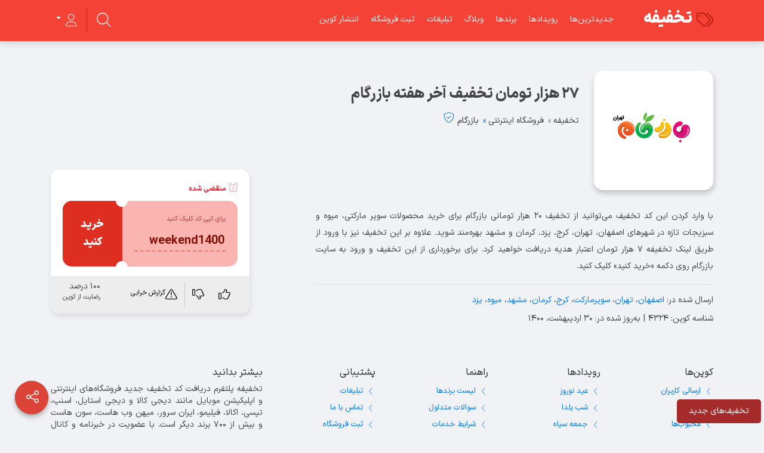

--- FILE ---
content_type: text/html; charset=UTF-8
request_url: https://takhfife.com/coupon/bazargam-weekend-discount/
body_size: 13540
content:
<!doctype html>
<html lang="fa">
<head>
<!-- Najva Push Notification -->
<link rel="manifest" href="/manifest.json">
<script type="text/javascript">
      (function(){
           var now = new Date();
           var version = now.getFullYear().toString() + "0" + now.getMonth() + "0" + now.getDate() +
               "0" + now.getHours();
           var head = document.getElementsByTagName("head")[0];
           var link = document.createElement("link");
           link.rel = "stylesheet";
           link.href = "https://van.najva.com/static/cdn/css/local-messaging.css" + "?v=" + version;
           head.appendChild(link);
           var script = document.createElement("script");
           script.type = "text/javascript";
           script.async = true;
           script.src = "https://van.najva.com/static/js/scripts/takhfife-website-16666-dd142568-e5fa-4592-9d58-ca1bc60dadf0.js" + "?v=" + version;
           head.appendChild(script);
           })()
</script>
<!-- END NAJVA PUSH NOTIFICATION -->
    <meta charset="utf-8"/>
    <meta http-equiv="X-UA-Compatible" content="IE=edge"/>
    <meta name="viewport" content="width=device-width, initial-scale=1"/>
    <meta name='robots' content='index, follow, max-image-preview:large, max-snippet:-1, max-video-preview:-1' />

	<!-- This site is optimized with the Yoast SEO plugin v26.6 - https://yoast.com/wordpress/plugins/seo/ -->
	<title>27 هزار تومان تخفیف آخر هفته بازرگام | تخفیفه</title>
	<meta name="description" content="با وارد کردن این کد تخفیف می‌توانید از تخفیف 20 هزار تومانی بازرگام برای خرید محصولات سوپر مارکتی، میوه و سبزیجات تازه در شهرهای اصفهان، تهران، کرج، یزد،" />
	<link rel="canonical" href="https://takhfife.com/brand/bazargam/" />
	<meta property="og:locale" content="fa_IR" />
	<meta property="og:type" content="article" />
	<meta property="og:title" content="27 هزار تومان تخفیف آخر هفته بازرگام | تخفیفه" />
	<meta property="og:description" content="با وارد کردن این کد تخفیف می‌توانید از تخفیف 20 هزار تومانی بازرگام برای خرید محصولات سوپر مارکتی، میوه و سبزیجات تازه در شهرهای اصفهان، تهران، کرج، یزد،" />
	<meta property="og:url" content="https://takhfife.com/coupon/bazargam-weekend-discount/" />
	<meta property="og:site_name" content="تخفیفه" />
	<meta property="article:publisher" content="https://www.facebook.com/takhfife/" />
	<meta property="article:modified_time" content="2021-05-20T11:03:15+00:00" />
	<meta property="og:image" content="https://takhfife.com/wp-content/uploads/2020/08/bazargam-com-logo-300x300.png" />
	<meta name="twitter:card" content="summary_large_image" />
	<meta name="twitter:site" content="@takhfife" />
	<script type="application/ld+json" class="yoast-schema-graph">{"@context":"https://schema.org","@graph":[{"@type":"WebPage","@id":"https://takhfife.com/coupon/bazargam-weekend-discount/","url":"https://takhfife.com/coupon/bazargam-weekend-discount/","name":"27 هزار تومان تخفیف آخر هفته بازرگام | تخفیفه","isPartOf":{"@id":"https://takhfife.com/#website"},"datePublished":"2021-05-20T11:03:01+00:00","dateModified":"2021-05-20T11:03:15+00:00","description":"با وارد کردن این کد تخفیف می‌توانید از تخفیف 20 هزار تومانی بازرگام برای خرید محصولات سوپر مارکتی، میوه و سبزیجات تازه در شهرهای اصفهان، تهران، کرج، یزد،","breadcrumb":{"@id":"https://takhfife.com/coupon/bazargam-weekend-discount/#breadcrumb"},"inLanguage":"fa-IR","potentialAction":[{"@type":"ReadAction","target":["https://takhfife.com/coupon/bazargam-weekend-discount/"]}]},{"@type":"BreadcrumbList","@id":"https://takhfife.com/coupon/bazargam-weekend-discount/#breadcrumb","itemListElement":[{"@type":"ListItem","position":1,"name":"خانه","item":"https://takhfife.com/"},{"@type":"ListItem","position":2,"name":"کوپن‌ها","item":"https://takhfife.com/coupons/"},{"@type":"ListItem","position":3,"name":"بازرگام","item":"https://takhfife.com/brand/bazargam/"},{"@type":"ListItem","position":4,"name":"27 هزار تومان تخفیف آخر هفته بازرگام"}]},{"@type":"WebSite","@id":"https://takhfife.com/#website","url":"https://takhfife.com/","name":"تخفیفه","description":"تجربه خریدی ارزان با کد تخفیف رایگان","publisher":{"@id":"https://takhfife.com/#organization"},"alternateName":"takhfife","potentialAction":[{"@type":"SearchAction","target":{"@type":"EntryPoint","urlTemplate":"https://takhfife.com/?s={search_term_string}"},"query-input":{"@type":"PropertyValueSpecification","valueRequired":true,"valueName":"search_term_string"}}],"inLanguage":"fa-IR"},{"@type":"Organization","@id":"https://takhfife.com/#organization","name":"takhfife","alternateName":"تخفیفه","url":"https://takhfife.com/","logo":{"@type":"ImageObject","inLanguage":"fa-IR","@id":"https://takhfife.com/#/schema/logo/image/","url":"https://takhfife.com/wp-content/uploads/2020/07/Takhfife-Admin-Logo.png","contentUrl":"https://takhfife.com/wp-content/uploads/2020/07/Takhfife-Admin-Logo.png","width":500,"height":500,"caption":"takhfife"},"image":{"@id":"https://takhfife.com/#/schema/logo/image/"},"sameAs":["https://www.facebook.com/takhfife/","https://x.com/takhfife","https://www.instagram.com/takhfifecom/","https://www.linkedin.com/company/takhfife/","https://www.pinterest.com/takhfife/"]}]}</script>
	<!-- / Yoast SEO plugin. -->


<style id='wp-img-auto-sizes-contain-inline-css' type='text/css'>
img:is([sizes=auto i],[sizes^="auto," i]){contain-intrinsic-size:3000px 1500px}
/*# sourceURL=wp-img-auto-sizes-contain-inline-css */
</style>
<style id='wp-block-library-inline-css' type='text/css'>
:root{--wp-block-synced-color:#7a00df;--wp-block-synced-color--rgb:122,0,223;--wp-bound-block-color:var(--wp-block-synced-color);--wp-editor-canvas-background:#ddd;--wp-admin-theme-color:#007cba;--wp-admin-theme-color--rgb:0,124,186;--wp-admin-theme-color-darker-10:#006ba1;--wp-admin-theme-color-darker-10--rgb:0,107,160.5;--wp-admin-theme-color-darker-20:#005a87;--wp-admin-theme-color-darker-20--rgb:0,90,135;--wp-admin-border-width-focus:2px}@media (min-resolution:192dpi){:root{--wp-admin-border-width-focus:1.5px}}.wp-element-button{cursor:pointer}:root .has-very-light-gray-background-color{background-color:#eee}:root .has-very-dark-gray-background-color{background-color:#313131}:root .has-very-light-gray-color{color:#eee}:root .has-very-dark-gray-color{color:#313131}:root .has-vivid-green-cyan-to-vivid-cyan-blue-gradient-background{background:linear-gradient(135deg,#00d084,#0693e3)}:root .has-purple-crush-gradient-background{background:linear-gradient(135deg,#34e2e4,#4721fb 50%,#ab1dfe)}:root .has-hazy-dawn-gradient-background{background:linear-gradient(135deg,#faaca8,#dad0ec)}:root .has-subdued-olive-gradient-background{background:linear-gradient(135deg,#fafae1,#67a671)}:root .has-atomic-cream-gradient-background{background:linear-gradient(135deg,#fdd79a,#004a59)}:root .has-nightshade-gradient-background{background:linear-gradient(135deg,#330968,#31cdcf)}:root .has-midnight-gradient-background{background:linear-gradient(135deg,#020381,#2874fc)}:root{--wp--preset--font-size--normal:16px;--wp--preset--font-size--huge:42px}.has-regular-font-size{font-size:1em}.has-larger-font-size{font-size:2.625em}.has-normal-font-size{font-size:var(--wp--preset--font-size--normal)}.has-huge-font-size{font-size:var(--wp--preset--font-size--huge)}.has-text-align-center{text-align:center}.has-text-align-left{text-align:left}.has-text-align-right{text-align:right}.has-fit-text{white-space:nowrap!important}#end-resizable-editor-section{display:none}.aligncenter{clear:both}.items-justified-left{justify-content:flex-start}.items-justified-center{justify-content:center}.items-justified-right{justify-content:flex-end}.items-justified-space-between{justify-content:space-between}.screen-reader-text{border:0;clip-path:inset(50%);height:1px;margin:-1px;overflow:hidden;padding:0;position:absolute;width:1px;word-wrap:normal!important}.screen-reader-text:focus{background-color:#ddd;clip-path:none;color:#444;display:block;font-size:1em;height:auto;left:5px;line-height:normal;padding:15px 23px 14px;text-decoration:none;top:5px;width:auto;z-index:100000}html :where(.has-border-color){border-style:solid}html :where([style*=border-top-color]){border-top-style:solid}html :where([style*=border-right-color]){border-right-style:solid}html :where([style*=border-bottom-color]){border-bottom-style:solid}html :where([style*=border-left-color]){border-left-style:solid}html :where([style*=border-width]){border-style:solid}html :where([style*=border-top-width]){border-top-style:solid}html :where([style*=border-right-width]){border-right-style:solid}html :where([style*=border-bottom-width]){border-bottom-style:solid}html :where([style*=border-left-width]){border-left-style:solid}html :where(img[class*=wp-image-]){height:auto;max-width:100%}:where(figure){margin:0 0 1em}html :where(.is-position-sticky){--wp-admin--admin-bar--position-offset:var(--wp-admin--admin-bar--height,0px)}@media screen and (max-width:600px){html :where(.is-position-sticky){--wp-admin--admin-bar--position-offset:0px}}

/*# sourceURL=wp-block-library-inline-css */
</style><style id='global-styles-inline-css' type='text/css'>
:root{--wp--preset--aspect-ratio--square: 1;--wp--preset--aspect-ratio--4-3: 4/3;--wp--preset--aspect-ratio--3-4: 3/4;--wp--preset--aspect-ratio--3-2: 3/2;--wp--preset--aspect-ratio--2-3: 2/3;--wp--preset--aspect-ratio--16-9: 16/9;--wp--preset--aspect-ratio--9-16: 9/16;--wp--preset--color--black: #000000;--wp--preset--color--cyan-bluish-gray: #abb8c3;--wp--preset--color--white: #ffffff;--wp--preset--color--pale-pink: #f78da7;--wp--preset--color--vivid-red: #cf2e2e;--wp--preset--color--luminous-vivid-orange: #ff6900;--wp--preset--color--luminous-vivid-amber: #fcb900;--wp--preset--color--light-green-cyan: #7bdcb5;--wp--preset--color--vivid-green-cyan: #00d084;--wp--preset--color--pale-cyan-blue: #8ed1fc;--wp--preset--color--vivid-cyan-blue: #0693e3;--wp--preset--color--vivid-purple: #9b51e0;--wp--preset--gradient--vivid-cyan-blue-to-vivid-purple: linear-gradient(135deg,rgb(6,147,227) 0%,rgb(155,81,224) 100%);--wp--preset--gradient--light-green-cyan-to-vivid-green-cyan: linear-gradient(135deg,rgb(122,220,180) 0%,rgb(0,208,130) 100%);--wp--preset--gradient--luminous-vivid-amber-to-luminous-vivid-orange: linear-gradient(135deg,rgb(252,185,0) 0%,rgb(255,105,0) 100%);--wp--preset--gradient--luminous-vivid-orange-to-vivid-red: linear-gradient(135deg,rgb(255,105,0) 0%,rgb(207,46,46) 100%);--wp--preset--gradient--very-light-gray-to-cyan-bluish-gray: linear-gradient(135deg,rgb(238,238,238) 0%,rgb(169,184,195) 100%);--wp--preset--gradient--cool-to-warm-spectrum: linear-gradient(135deg,rgb(74,234,220) 0%,rgb(151,120,209) 20%,rgb(207,42,186) 40%,rgb(238,44,130) 60%,rgb(251,105,98) 80%,rgb(254,248,76) 100%);--wp--preset--gradient--blush-light-purple: linear-gradient(135deg,rgb(255,206,236) 0%,rgb(152,150,240) 100%);--wp--preset--gradient--blush-bordeaux: linear-gradient(135deg,rgb(254,205,165) 0%,rgb(254,45,45) 50%,rgb(107,0,62) 100%);--wp--preset--gradient--luminous-dusk: linear-gradient(135deg,rgb(255,203,112) 0%,rgb(199,81,192) 50%,rgb(65,88,208) 100%);--wp--preset--gradient--pale-ocean: linear-gradient(135deg,rgb(255,245,203) 0%,rgb(182,227,212) 50%,rgb(51,167,181) 100%);--wp--preset--gradient--electric-grass: linear-gradient(135deg,rgb(202,248,128) 0%,rgb(113,206,126) 100%);--wp--preset--gradient--midnight: linear-gradient(135deg,rgb(2,3,129) 0%,rgb(40,116,252) 100%);--wp--preset--font-size--small: 13px;--wp--preset--font-size--medium: 20px;--wp--preset--font-size--large: 36px;--wp--preset--font-size--x-large: 42px;--wp--preset--spacing--20: 0.44rem;--wp--preset--spacing--30: 0.67rem;--wp--preset--spacing--40: 1rem;--wp--preset--spacing--50: 1.5rem;--wp--preset--spacing--60: 2.25rem;--wp--preset--spacing--70: 3.38rem;--wp--preset--spacing--80: 5.06rem;--wp--preset--shadow--natural: 6px 6px 9px rgba(0, 0, 0, 0.2);--wp--preset--shadow--deep: 12px 12px 50px rgba(0, 0, 0, 0.4);--wp--preset--shadow--sharp: 6px 6px 0px rgba(0, 0, 0, 0.2);--wp--preset--shadow--outlined: 6px 6px 0px -3px rgb(255, 255, 255), 6px 6px rgb(0, 0, 0);--wp--preset--shadow--crisp: 6px 6px 0px rgb(0, 0, 0);}:where(.is-layout-flex){gap: 0.5em;}:where(.is-layout-grid){gap: 0.5em;}body .is-layout-flex{display: flex;}.is-layout-flex{flex-wrap: wrap;align-items: center;}.is-layout-flex > :is(*, div){margin: 0;}body .is-layout-grid{display: grid;}.is-layout-grid > :is(*, div){margin: 0;}:where(.wp-block-columns.is-layout-flex){gap: 2em;}:where(.wp-block-columns.is-layout-grid){gap: 2em;}:where(.wp-block-post-template.is-layout-flex){gap: 1.25em;}:where(.wp-block-post-template.is-layout-grid){gap: 1.25em;}.has-black-color{color: var(--wp--preset--color--black) !important;}.has-cyan-bluish-gray-color{color: var(--wp--preset--color--cyan-bluish-gray) !important;}.has-white-color{color: var(--wp--preset--color--white) !important;}.has-pale-pink-color{color: var(--wp--preset--color--pale-pink) !important;}.has-vivid-red-color{color: var(--wp--preset--color--vivid-red) !important;}.has-luminous-vivid-orange-color{color: var(--wp--preset--color--luminous-vivid-orange) !important;}.has-luminous-vivid-amber-color{color: var(--wp--preset--color--luminous-vivid-amber) !important;}.has-light-green-cyan-color{color: var(--wp--preset--color--light-green-cyan) !important;}.has-vivid-green-cyan-color{color: var(--wp--preset--color--vivid-green-cyan) !important;}.has-pale-cyan-blue-color{color: var(--wp--preset--color--pale-cyan-blue) !important;}.has-vivid-cyan-blue-color{color: var(--wp--preset--color--vivid-cyan-blue) !important;}.has-vivid-purple-color{color: var(--wp--preset--color--vivid-purple) !important;}.has-black-background-color{background-color: var(--wp--preset--color--black) !important;}.has-cyan-bluish-gray-background-color{background-color: var(--wp--preset--color--cyan-bluish-gray) !important;}.has-white-background-color{background-color: var(--wp--preset--color--white) !important;}.has-pale-pink-background-color{background-color: var(--wp--preset--color--pale-pink) !important;}.has-vivid-red-background-color{background-color: var(--wp--preset--color--vivid-red) !important;}.has-luminous-vivid-orange-background-color{background-color: var(--wp--preset--color--luminous-vivid-orange) !important;}.has-luminous-vivid-amber-background-color{background-color: var(--wp--preset--color--luminous-vivid-amber) !important;}.has-light-green-cyan-background-color{background-color: var(--wp--preset--color--light-green-cyan) !important;}.has-vivid-green-cyan-background-color{background-color: var(--wp--preset--color--vivid-green-cyan) !important;}.has-pale-cyan-blue-background-color{background-color: var(--wp--preset--color--pale-cyan-blue) !important;}.has-vivid-cyan-blue-background-color{background-color: var(--wp--preset--color--vivid-cyan-blue) !important;}.has-vivid-purple-background-color{background-color: var(--wp--preset--color--vivid-purple) !important;}.has-black-border-color{border-color: var(--wp--preset--color--black) !important;}.has-cyan-bluish-gray-border-color{border-color: var(--wp--preset--color--cyan-bluish-gray) !important;}.has-white-border-color{border-color: var(--wp--preset--color--white) !important;}.has-pale-pink-border-color{border-color: var(--wp--preset--color--pale-pink) !important;}.has-vivid-red-border-color{border-color: var(--wp--preset--color--vivid-red) !important;}.has-luminous-vivid-orange-border-color{border-color: var(--wp--preset--color--luminous-vivid-orange) !important;}.has-luminous-vivid-amber-border-color{border-color: var(--wp--preset--color--luminous-vivid-amber) !important;}.has-light-green-cyan-border-color{border-color: var(--wp--preset--color--light-green-cyan) !important;}.has-vivid-green-cyan-border-color{border-color: var(--wp--preset--color--vivid-green-cyan) !important;}.has-pale-cyan-blue-border-color{border-color: var(--wp--preset--color--pale-cyan-blue) !important;}.has-vivid-cyan-blue-border-color{border-color: var(--wp--preset--color--vivid-cyan-blue) !important;}.has-vivid-purple-border-color{border-color: var(--wp--preset--color--vivid-purple) !important;}.has-vivid-cyan-blue-to-vivid-purple-gradient-background{background: var(--wp--preset--gradient--vivid-cyan-blue-to-vivid-purple) !important;}.has-light-green-cyan-to-vivid-green-cyan-gradient-background{background: var(--wp--preset--gradient--light-green-cyan-to-vivid-green-cyan) !important;}.has-luminous-vivid-amber-to-luminous-vivid-orange-gradient-background{background: var(--wp--preset--gradient--luminous-vivid-amber-to-luminous-vivid-orange) !important;}.has-luminous-vivid-orange-to-vivid-red-gradient-background{background: var(--wp--preset--gradient--luminous-vivid-orange-to-vivid-red) !important;}.has-very-light-gray-to-cyan-bluish-gray-gradient-background{background: var(--wp--preset--gradient--very-light-gray-to-cyan-bluish-gray) !important;}.has-cool-to-warm-spectrum-gradient-background{background: var(--wp--preset--gradient--cool-to-warm-spectrum) !important;}.has-blush-light-purple-gradient-background{background: var(--wp--preset--gradient--blush-light-purple) !important;}.has-blush-bordeaux-gradient-background{background: var(--wp--preset--gradient--blush-bordeaux) !important;}.has-luminous-dusk-gradient-background{background: var(--wp--preset--gradient--luminous-dusk) !important;}.has-pale-ocean-gradient-background{background: var(--wp--preset--gradient--pale-ocean) !important;}.has-electric-grass-gradient-background{background: var(--wp--preset--gradient--electric-grass) !important;}.has-midnight-gradient-background{background: var(--wp--preset--gradient--midnight) !important;}.has-small-font-size{font-size: var(--wp--preset--font-size--small) !important;}.has-medium-font-size{font-size: var(--wp--preset--font-size--medium) !important;}.has-large-font-size{font-size: var(--wp--preset--font-size--large) !important;}.has-x-large-font-size{font-size: var(--wp--preset--font-size--x-large) !important;}
/*# sourceURL=global-styles-inline-css */
</style>

<style id='classic-theme-styles-inline-css' type='text/css'>
/*! This file is auto-generated */
.wp-block-button__link{color:#fff;background-color:#32373c;border-radius:9999px;box-shadow:none;text-decoration:none;padding:calc(.667em + 2px) calc(1.333em + 2px);font-size:1.125em}.wp-block-file__button{background:#32373c;color:#fff;text-decoration:none}
/*# sourceURL=/wp-includes/css/classic-themes.min.css */
</style>
<link rel='stylesheet' id='bootstrap-css' href='https://takhfife.com/wp-content/themes/takhfife/assets/css/bootstrap.4.1.css?ver=2.0.0' type='text/css' media='all' />
<link rel='stylesheet' id='fontello-css' href='https://takhfife.com/wp-content/themes/takhfife/assets/css/fontello.css?ver=2.0.0' type='text/css' media='all' />
<link rel='stylesheet' id='psgTimer-css' href='https://takhfife.com/wp-content/themes/takhfife/assets/css/psgTimer.css?ver=2.0.0' type='text/css' media='all' />
<link rel='stylesheet' id='sidebarjs-css' href='https://takhfife.com/wp-content/themes/takhfife/assets/css/sidebarjs.css?ver=2.0.0' type='text/css' media='all' />
<link rel='stylesheet' id='bootstrap-float-label-css' href='https://takhfife.com/wp-content/themes/takhfife/assets/css/bootstrap-float-label.min.css?ver=2.0.0' type='text/css' media='all' />
<link rel='stylesheet' id='jAlert-css' href='https://takhfife.com/wp-content/themes/takhfife/assets/css/jAlert.css?ver=2.0.0' type='text/css' media='all' />
<link rel='stylesheet' id='flickity-css' href='https://takhfife.com/wp-content/themes/takhfife/assets/css/flickity.min.css?ver=2.0.0' type='text/css' media='all' />
<link rel='stylesheet' id='styles-css' href='https://takhfife.com/wp-content/themes/takhfife/assets/css/style.css?ver=2.0.0' type='text/css' media='all' />
<link rel='stylesheet' id='wide-css' href='https://takhfife.com/wp-content/themes/takhfife/assets/css/responsive/wd.css?ver=2.0.0' type='text/css' media='all and (max-width: 1500px)' />
<link rel='stylesheet' id='large-css' href='https://takhfife.com/wp-content/themes/takhfife/assets/css/responsive/lg.css?ver=2.0.0' type='text/css' media='all and (max-width: 1199px)' />
<link rel='stylesheet' id='medium-css' href='https://takhfife.com/wp-content/themes/takhfife/assets/css/responsive/md.css?ver=2.0.0' type='text/css' media='all and (max-width: 991px)' />
<link rel='stylesheet' id='sm-css' href='https://takhfife.com/wp-content/themes/takhfife/assets/css/responsive/sm.css?ver=2.0.0' type='text/css' media='all and (max-width: 767px)' />
<link rel='stylesheet' id='xs-css' href='https://takhfife.com/wp-content/themes/takhfife/assets/css/responsive/xs.css?ver=2.0.0' type='text/css' media='all and (max-width: 440px)' />
<script type="text/javascript" src="https://takhfife.com/wp-includes/js/jquery/jquery.min.js?ver=3.7.1" id="jquery-core-js"></script>
<script type="text/javascript" src="https://takhfife.com/wp-includes/js/jquery/jquery-migrate.min.js?ver=3.4.1" id="jquery-migrate-js"></script>
<link rel='shortlink' href='https://takhfife.com/?p=4324' />
    <link href="https://takhfife.com/wp-content/themes/takhfife/assets/img/favicon.png" type="image/x-icon" rel="shortcut icon"/>
    <link rel="icon" href="https://takhfife.com/wp-content/themes/takhfife/assets/img/favicon.png" type="image/x-icon"/>
    <meta name="theme-color" content="#F44336"/>
    <script type="application/ld+json">{"@context":"http://schema.org","@type":"Product","sku":"Offer4324","mpn":"4324","name":"۲۷ هزار تومان تخفیف آخر هفته بازرگام","brand":{"@type": "Brand","name":"بازرگام"},"image":"https://takhfife.com/wp-content/uploads/2020/08/bazargam-com-logo.png","url":"https://takhfife.com/coupon/bazargam-weekend-discount/",
					"description":"با وارد کردن این کد تخفیف می‌توانید از تخفیف 20 هزار تومانی بازرگام برای خرید محصولات سوپر مارکتی، میوه و سبزیجات تازه در شهرهای اصفهان، تهران، کرج، یزد، کرمان و مشهد بهره‌مند شوید. علاوه بر این تخفیف نیز با ورود از طریق لینک تخفیفه ۷ هزار تومان اعتبار هدیه دریافت خواهید کرد. برای برخورداری از ... ","aggregateRating":{"@context":"http://schema.org","@type":"AggregateRating","ratingValue":"100","bestRating":"100","reviewCount":"3","worstRating":"0"
					}}</script>    <!-- Global site tag (gtag.js) - Google Analytics -->
<script async src="https://www.googletagmanager.com/gtag/js?id=UA-101797985-9"></script>
<script>
  window.dataLayer = window.dataLayer || [];
  function gtag(){dataLayer.push(arguments);}
  gtag('js', new Date());

  gtag('config', 'UA-101797985-9');
</script>
      
</head>
<body class="rtl wp-singular coupon-template-default single single-coupon postid-4324 wp-theme-takhfife">
<!-- START Top NavBar Advert -->
    <!--<a class="adcbar" href="https://clk.affili.ir/da6a32bf-cb91-4e39-9c64-7e33faee4f1e" target="_blank" rel="nofollow sponsor">-->
    <!--    <picture>-->
    <!--        <source srcset="https://takhfife.com/wp-content/uploads/2023/12/techno-yalda1402-mobile.webp" media="(max-width: 768px)">-->
    <!--        <source srcset="https://takhfife.com/wp-content/uploads/2023/12/techno-yalda1402.png">-->
    <!--        <img srcset="https://takhfife.com/wp-content/uploads/2023/12/techno-yalda1402.png" alt="تخفیف یلدا تکنولایف 1402" width="100%" height="auto">-->
    <!--    </picture>-->
    <!--</a>-->
<!-- END Top NavBar Advert -->
<nav class="navbar navbar-inverse p-0">
    <div class="container position-relative">
        <div class="row">
            <div class="navbar-header">
                                <a class="navbar-brand" href="https://takhfife.com">
                    <i class="demo-icon tcon-tags-1"></i>تخفیفه                </a>
            </div>
                            <nav id="navbar" class="float-right">
                    <ul id="menu-header" class="nav navbar-nav flex-row"><li itemscope="itemscope" itemtype="https://www.schema.org/SiteNavigationElement" id="menu-item-24" class="menu-item menu-item-type-custom menu-item-object-custom menu-item-24 nav-item"><a href="https://takhfife.com/coupons/" class="nav-link">جدیدترین‌ها</a></li>
<li itemscope="itemscope" itemtype="https://www.schema.org/SiteNavigationElement" id="menu-item-36" class="menu-item menu-item-type-post_type menu-item-object-page menu-item-36 nav-item"><a href="https://takhfife.com/events/" class="nav-link">رویدادها</a></li>
<li itemscope="itemscope" itemtype="https://www.schema.org/SiteNavigationElement" id="menu-item-35" class="menu-item menu-item-type-post_type menu-item-object-page menu-item-35 nav-item"><a href="https://takhfife.com/brands/" class="nav-link">برندها</a></li>
<li itemscope="itemscope" itemtype="https://www.schema.org/SiteNavigationElement" id="menu-item-322" class="menu-item menu-item-type-custom menu-item-object-custom menu-item-322 nav-item"><a target="_blank" href="https://takhfife.com/blog/" class="nav-link">وبلاگ</a></li>
<li itemscope="itemscope" itemtype="https://www.schema.org/SiteNavigationElement" id="menu-item-5375" class="menu-item menu-item-type-post_type menu-item-object-page menu-item-5375 nav-item"><a href="https://takhfife.com/ads/" class="nav-link">تبلیغات</a></li>
<li itemscope="itemscope" itemtype="https://www.schema.org/SiteNavigationElement" id="menu-item-5370" class="menu-item menu-item-type-post_type menu-item-object-page menu-item-5370 nav-item"><a href="https://takhfife.com/cooperate/" class="nav-link">ثبت فروشگاه</a></li>
<li itemscope="itemscope" itemtype="https://www.schema.org/SiteNavigationElement" id="menu-item-5526" class="menu-item menu-item-type-post_type menu-item-object-page menu-item-5526 nav-item"><a href="https://takhfife.com/submit-coupon/" class="nav-link">انتشار کوپن</a></li>
</ul>                </nav>
                <ul class="nav navbar-nav ywp-user-menu">
                    <li class="dropdown">
                        <a href="" class="dropdown-toggle waves-effect waves-light" data-toggle="dropdown" role="button"
                           aria-haspopup="true" aria-expanded="false">
                            <i class="demo-icon tcon-user"></i>
                            <span class="d-sm-none">
									ناحیه کاربری								</span>
                            <span class="caret"></span>
                        </a>
                        <ul class="dropdown-menu">
                                                            <li><a href="#" onclick="jQuery('this').digits_login_modal(jQuery(this));return false;"
                                       attr-disclick="1" type="4">ورود به حساب</a></li>
                                <li><a href="#" onclick="jQuery('this').digits_login_modal(jQuery(this));return false;"
                                       attr-disclick="1" type="2">عضویت رایگان</a></li>
                                <li role="separator" class="divider"></li>
                                <li><a href="#" onclick="jQuery('this').digits_login_modal(jQuery(this));return false;"
                                       attr-disclick="1" type="3">بازیابی رمز</a></li>
                                                    </ul>
                    </li>
                </ul>
                <div class="search header-search-field-wrapper" id="headSearch">
                    <form method="GET" action="https://takhfife.com/">
                        <i class="demo-icon tcon-magnifying-glass"></i>
                        <input name="s" id="header-search-field" placeholder="جستجو…"/>
                    </form>
                </div>
                    </div>
    </div>
</nav>    <article class="page brand viewPage couponView expired">
                <!--<div class="bgLayer" style='background-image: url("https://takhfife.com/wp-content/uploads/2020/08/bazargam-com-cover.jpg");'></div>-->
        <div class="bgLayer"></div>
                <div class="container">
            <div class="contents">
                <div class="brandInfo">
                    <div class="logo">
                        <img src="https://takhfife.com/wp-content/uploads/2020/08/bazargam-com-logo.png" alt="کد تخفیف بازرگام" width="200" height="200"
                             loading="lazy"/>
                    </div>
                    <div class="title">
                        <h1>۲۷ هزار تومان تخفیف آخر هفته بازرگام</h1>
                        <div class="clearfix"></div>
                                                    <ol class="breadcrumb ss02">
                                <li>
                                    <a href="https://takhfife.com">
                                        تخفیفه
                                    </a>
                                </li>
                                                                    <li>
                                        <a href="https://takhfife.com/categories/online-shops/">
                                            <!--
									<i class="material-icons"></i>-->
                                            فروشگاه اینترنتی                                        </a>
                                    </li>
                                                                <li class="active">
                                    <a href="https://takhfife.com/brand/bazargam/"
                                       title="کد تخفیف بازرگام">
                                        بازرگام                                    </a>
                                        <i class="demo-icon tcon-shield-check added" title="صفحه رسمی"></i>                                </li>
                            </ol>
                                            </div>
                    <div class="more"></div>
                </div>
                <div class="central">
                    <div class="paper ss02">
                        <p>با وارد کردن این کد تخفیف می‌توانید از تخفیف 20 هزار تومانی بازرگام برای خرید محصولات سوپر مارکتی، میوه و سبزیجات تازه در شهرهای اصفهان، تهران، کرج، یزد، کرمان و مشهد بهره‌مند شوید. علاوه بر این تخفیف نیز با ورود از طریق لینک تخفیفه ۷ هزار تومان اعتبار هدیه دریافت خواهید کرد. برای برخورداری از این تخفیف و ورود به سایت بازرگام روی دکمه «خرید کنید» کلیک کنید.</p>
                        <hr>
						ارسال شده در: <a href="https://takhfife.com/tag/isfahan/" rel="tag">اصفهان</a>، <a href="https://takhfife.com/tag/tehran/" rel="tag">تهران</a>، <a href="https://takhfife.com/tag/supermarket/" rel="tag">سوپرمارکت</a>، <a href="https://takhfife.com/tag/karaj/" rel="tag">کرج</a>، <a href="https://takhfife.com/tag/kerman/" rel="tag">کرمان</a>، <a href="https://takhfife.com/tag/mashhad/" rel="tag">مشهد</a>، <a href="https://takhfife.com/tag/fruit/" rel="tag">میوه</a>، <a href="https://takhfife.com/tag/yazd/" rel="tag">یزد</a>						<div class="clear"></div>
						شناسه کوپن: 4324<span class='spaces'>|</span>به‌روز شده در: 30 اردیبهشت، 1400						<!-- شناسه کوپن: 4324<span class='spaces'>|</span>به‌روز شده در: 30 اردیبهشت، 1400						<div class="clear"></div>
                        30 اردیبهشت، 1400 -->
                    </div>
                </div>
                <div class="sideBar">
                    <div class="paper boxed">
                        <div class="paperContent">
                                                            <span id="single-coupon-ex"></span>
                                                        <div class="expireTime">
                                                                    <strong class="text-danger">
                                        <i class="demo-icon tcon-alarm-exclamation"></i>
                                        منقضی شده
                                    </strong>
                                                            </div>
                                                                                    <div class="couponStyle" id="couponStyle">
                                <div class="rightMiniCoupon 206">
                                                                            <small class="noMargin">برای کپی کد کلیک کنید</small>
                                        <input data-code id="couponSingleCode" value="weekend1400"
                                               data-clipboard-text="weekend1400" readonly/>
                                                                    </div>
                                <div class="leftMiniCoupon">
                                    <a href="https://takhfife.com/go/?url=aHR0cDovL2JhemFyZ2FtLmNvbS9jdXN0b21lci9JbnZpdGU/Q29kZT0wMDMwODVDJiMwMzg7JnV0bV9zb3VyY2U9dGFraGZpZmUuY29tJnV0bV9tZWRpdW09cmVmZXJyYWwmdXRtX2NhbXBhaWduPWNvdXBvbl80MzI0" data-purchase
                                       rel="nofollow sponsered" target="_blank">
                                        <i class="demo-icon tcon-arrow-up-right-from-square"></i>
                                        خرید کنید
                                    </a>
                                </div>
                            </div>
                        </div>
                        <div class="paperFoot">
                            <div class="btn-group isView" role="group">
                                <button type="button"
                                        class="btn  single_post_like"
                                        data-postid="4324">
                                    <i class="demo-icon tcon-thumbs-up"></i>
                                </button>
                                <script>
                                    let $ = jQuery;
                                    $('.single_post_like').on('click', function (e) {
                                        e.preventDefault();
                                        let btn = $(this);
                                        let postid = btn.attr('data-postid');
                                        let data = '_wpnonce=' + YWP_DATA.ajaxNonce + '&post_id=' + postid + '&action=takhfife_like_coupon';
                                        jAlertLoading();
                                        $.post(YWP_DATA.ajaxUrl, data, function (response, response_code) {
                                            if (response_code == 'success') {
                                                if (response.success == true) {
                                                    jAlert(response.message, 'success');
                                                    $('.single_post_dislike').removeClass('active');
                                                    btn.addClass('active');
                                                } else {
                                                    jAlert(response.message, 'error');
                                                }
                                            } else {
                                                jAlert(response.message, 'error');
                                            }
                                        });
                                    });
                                </script>
                                <button type="button"
                                        class="btn  single_post_dislike"
                                        data-postid="4324">
                                    <i class="demo-icon tcon-thumbs-down"></i>
                                </button>
                                <script>
                                    $('.single_post_dislike').on('click', function (e) {
                                        e.preventDefault();
                                        let btn = $(this);
                                        let postid = btn.attr('data-postid');
                                        let data = '_wpnonce=' + YWP_DATA.ajaxNonce + '&post_id=' + postid + '&action=takhfife_dislike_coupon';
                                        jAlertLoading();
                                        $.post(YWP_DATA.ajaxUrl, data, function (response, response_code) {
                                            if (response_code == 'success') {
                                                if (response.success == true) {
                                                    jAlert(response.message, 'success');
                                                    $('.single_post_like').removeClass('active');
                                                    btn.addClass('active');
                                                } else {
                                                    jAlert(response.message, 'error');
                                                }
                                            } else {
                                                jAlert(response.message, 'error');
                                            }
                                        });
                                    });
                                </script>
                                <button type="button" class="btn" data-toggle="modal"
                                        data-target="#reportModal"
                                        data-title="۲۷ هزار تومان تخفیف آخر هفته بازرگام"
                                        data-url="https://takhfife.com/coupon/bazargam-weekend-discount/">
                                    <i class="demo-icon tcon-triangle-exclamation"></i>
                                    <small>گزارش خرابی</small>
                                </button>
                            </div>
                            <div class="rateText">۱۰۰                                درصد <small class="d-block">رضایت از کوپن</small>
                            </div>
                        </div>
                    </div>
                </div>
            </div>
        </div>
        <div class="clearfix"></div>
    </article>
    <div class="buttonShare">
        <a target="_blank"
           href="https://wa.me/?text=27 هزار تومان تخفیف آخر هفته بازرگام https://takhfife.com/coupon/bazargam-weekend-discount/"
           class="buttons whatsapp" tooltip="واتس‌اپ">
            <i class="demo-icon tcon-whatsapp"></i>
        </a>
        <a target="_blank"
           href="https://telegram.me/share/url?url=https://takhfife.com/coupon/bazargam-weekend-discount/&text=27 هزار تومان تخفیف آخر هفته بازرگام"
           class="buttons telegram" tooltip="تلگرام">
            <i class="demo-icon tcon-telegram"></i>
        </a>
        <a target="_blank"
           href="https://twitter.com/intent/tweet?text=27+%D9%87%D8%B2%D8%A7%D8%B1+%D8%AA%D9%88%D9%85%D8%A7%D9%86+%D8%AA%D8%AE%D9%81%DB%8C%D9%81+%D8%A2%D8%AE%D8%B1+%D9%87%D9%81%D8%AA%D9%87+%D8%A8%D8%A7%D8%B2%D8%B1%DA%AF%D8%A7%D9%85%0Ahttps%3A%2F%2Ftakhfife.com%2Fcoupon%2Fbazargam-weekend-discount%2F%0A%40takhfife%0A%23%D8%AA%D8%AE%D9%81%DB%8C%D9%81%D9%87+%23%DA%A9%D8%AF%D8%AA%D8%AE%D9%81%DB%8C%D9%81+%23%D8%AA%D8%AE%D9%81%DB%8C%D9%81"
           class="buttons twitter" tooltip="توییتر">
            <i class="demo-icon tcon-twitter"></i>
        </a>
        <a target="_blank"
           href="https://www.facebook.com/sharer/sharer.php?u=https://takhfife.com/coupon/bazargam-weekend-discount/"
           class="buttons facebook" tooltip="فیسبوک">
            <i class="demo-icon tcon-facebook"></i>
        </a>
        <a class="buttons start" href="https://takhfife.com/coupon/bazargam-weekend-discount/"
           onClick="return false;">
		<span class="buttons" tooltip="اشتراک‌گذاری">
			<span class="rotate">
				<i class="demo-icon tcon-share-nodes"></i>
			</span>
		</span>
        </a>
    </div>
<div class="modal fade warning" id="reportModal" role="dialog">
    <div class="modal-dialog modal">
        <div class="modal-content">
            <div class="modal-header">
                <button type="button" class="close" data-dismiss="modal">&times;</button>
                <!--<h4 class="modal-title">-->
                <!--    گزارش خطا-->
                <!--</h4>-->
            </div>
            <div class="modal-body">
                <form method="post" class="form_reportPage" novalidate>
                                        <div class="has-float-label">
                        <select class="form-control" name="reportSubject" id="reportSubject" required>
                            <option value="" disabled selected>نوع گزارش را انتخاب کنید</option>
                                                                                                <option value="اطلاعات نادرست">اطلاعات نادرست</option>
                                                                    <option value="منقضی شده">منقضی شده</option>
                                                                    <option value="دسته‌بندی اشتباه">دسته‌بندی اشتباه</option>
                                                                    <option value="ناموجود (نامعتبر)">ناموجود (نامعتبر)</option>
                                                                                    </select>
                        <label for="reportSubject">علت گزارش</label>
                    </div>
                    <div class="clearfix"></div>
                    <div class="has-float-label">
                        <textarea placeholder="با وارد کردن این کوپن چه خطایی دریافت می‌کنید؟" class="form-control ss02" id="couponDesc" maxlength="300" data-desc name="couponDesc" required></textarea>
                        <label for="couponDescLabel">توضیحات</label>
                    </div>
                    <div class="clearfix"></div>
                    <input type="hidden" name="title" data-title/>
                    <input type="hidden" name="url" data-url/>
                    <input type="hidden" name="nonce" value="eb6b36123a"/>
                    <div class="input-group mb-3">
                        <input type="number" name="captcha" oninput="javascript: if (this.value.length > this.maxLength) this.value = this.value.slice(0, this.maxLength);" class="form-control dirleft ss02" id="captcha-input" maxlength="4" autocomplete="off" placeholder="Enter Captcha Code..." required>
                        <div class="input-group-append">
                            <span class="input-group-text pl-5 pr-5 rounded-0 dynamic-code ss02" onmousedown='return false;' onselectstart='return false;'></span>
                        </div>
                    </div>
                    <span id="errCaptcha"></span>
                    <button class="btn btn-secondary shadow" type="submit">ارسال گزارش</button>
                </form>
            </div>
            <script>
                jQuery('.form_reportPage').on('submit', function (e) {
                    e.preventDefault();
                    let $ = jQuery;
                    let ajax_url = 'https://takhfife.com/wp-admin/admin-ajax.php';
                    let form = $(this);
                    form.addClass('is-loading');
                    let data = form.serialize() + "&action=takhfife_report_page";
                    jAlertLoading();
                    $.post(ajax_url, data, function (response, response_code) {
                        form.removeClass('is-loading');
                        if (response_code === 'success') {
                            if (response.success === true) {
                                jAlert(response.message, 'success');
                                $('.form_reportPage')[0].reset();
                                $('#reportModal').modal('hide');
                            } else {
                                jAlert(response.message, 'error');
                            }
                        } else {
                            jAlert(response.message, 'error');
                        }
                    });
                });
            </script>
            <script>
                function generateCaptcha(length, chars) {
                    var result = '';
                    for (var i = length; i > 0; --i) result += chars[Math.round(Math.random() * (chars.length - 1))];
                    return result;
                }
                //default captcha
                jQuery('.dynamic-code').text(generateCaptcha(4, '123456789'));
                jQuery('.captcha-reload').on('click', function () {
                    $('.dynamic-code').text(generateCaptcha(4, '123456789'));
                });
                //check captcha
                jQuery('#captcha-input').on('change', function () {
                    if($(this).val() != $('.dynamic-code').text()){
                        $('#errCaptcha').html('<div class="alert alert-danger mt-3"><i class="demo-icon tcon-triangle-exclamation"></i> کد کپچا نادرست است. دوباره تلاش کنید.</div>');
                        $(this).val('');
                    }else {
                        $('#errCaptcha').html('');
                    }
                });
            </script>
        </div>
    </div>
</div><footer>
    <div class="container">
        <div class="columns">
            <div class="column">
                <h6>کوپن‌ها</h6>
                                <ul>
                    <li>
                        <!--<a href="https://takhfife.com/coupons/">-->
                        <!--    <i class="demo-icon tcon-angle-left"></i>-->
                        <!--    جدیدترین-->
                        <!--</a>-->
                        <a href="/received-coupons/">
                            <i class="demo-icon tcon-angle-left"></i>
                            ارسالی کاربران
                        </a>
                    </li>
                    <li>
                        <a href="https://takhfife.com/coupons/?order-by=specials">
                            <i class="demo-icon tcon-angle-left"></i>
                            ویژه‌ها
                        </a>
                    </li>
                    <li>
                        <a href="https://takhfife.com/coupons/?order-by=most-popular">
                            <i class="demo-icon tcon-angle-left"></i>
                            محبوب‌ها
                        </a>
                    </li>
                    <li>
                        <a href="https://takhfife.com/coupons/?order-by=most-viewed">
                            <i class="demo-icon tcon-angle-left"></i>
                            پربازدیدها
                        </a>
                    </li>
                </ul>
            </div>
            <div class="column">
                <h6>رویدادها</h6>
                <ul>
                                            <li>
                            <a href="https://takhfife.com/event/nowruz/" data-id="738">
                                <i class="demo-icon tcon-angle-left"></i>
                                عید نوروز                            </a>
                        </li>
                                            <li>
                            <a href="https://takhfife.com/event/yalda/" data-id="713">
                                <i class="demo-icon tcon-angle-left"></i>
                                شب یلدا                            </a>
                        </li>
                                            <li>
                            <a href="https://takhfife.com/event/black-friday/" data-id="705">
                                <i class="demo-icon tcon-angle-left"></i>
                                جمعه سیاه                            </a>
                        </li>
                                            <li>
                            <a href="https://takhfife.com/event/summer/" data-id="41">
                                <i class="demo-icon tcon-angle-left"></i>
                                تابستان داغ                            </a>
                        </li>
                                    </ul>
            </div>
            <div class="column">
                <h6>راهنما</h6>
                <ul>
                    <div class="menu-footer-c1-container"><ul id="menu-footer-c1" class="menu"><li id="menu-item-202" class="menu-item menu-item-type-post_type menu-item-object-page menu-item-202"><a href="https://takhfife.com/brands/"><i class="demo-icon tcon-angle-left"></i>لیست برندها</a></li>
<li id="menu-item-213" class="menu-item menu-item-type-post_type menu-item-object-page menu-item-213"><a href="https://takhfife.com/faq/"><i class="demo-icon tcon-angle-left"></i>سوالات متداول</a></li>
<li id="menu-item-19" class="menu-item menu-item-type-post_type menu-item-object-page menu-item-19"><a href="https://takhfife.com/terms/"><i class="demo-icon tcon-angle-left"></i>شرایط خدمات</a></li>
<li id="menu-item-270" class="menu-item menu-item-type-post_type menu-item-object-page menu-item-privacy-policy menu-item-270"><a rel="privacy-policy" href="https://takhfife.com/privacy/"><i class="demo-icon tcon-angle-left"></i>حریم خصوصی</a></li>
</ul></div>                </ul>
            </div>
            <div class="column">
                <h6>پشتیبانی</h6>
                <ul>
                    <div class="menu-footer-c2-container"><ul id="menu-footer-c2" class="menu"><li id="menu-item-4093" class="menu-item menu-item-type-post_type menu-item-object-page menu-item-4093"><a href="https://takhfife.com/ads/"><i class="demo-icon tcon-angle-left"></i>تبلیغات</a></li>
<li id="menu-item-23" class="menu-item menu-item-type-post_type menu-item-object-page menu-item-23"><a href="https://takhfife.com/contacts/"><i class="demo-icon tcon-angle-left"></i>تماس با ما</a></li>
<li id="menu-item-22" class="menu-item menu-item-type-post_type menu-item-object-page menu-item-22"><a href="https://takhfife.com/cooperate/"><i class="demo-icon tcon-angle-left"></i>ثبت فروشگاه</a></li>
<li id="menu-item-1725" class="menu-item menu-item-type-custom menu-item-object-custom menu-item-1725"><a target="_blank" href="https://help.takhfife.com/"><i class="demo-icon tcon-angle-left"></i>مرکز راهنما</a></li>
</ul></div>                </ul>
            </div>
            <div class="column text">
                <h6>بیشتر بدانید</h6>تخفیفه پلتفرم دریافت کد تخفیف جدید فروشگاه‌های اینترنتی و اپلیکیشن موبایل مانند دیجی کالا و دیجی استایل، اسنپ، تپسی، اکالا، فیلیمو، ایران سرور، میهن وب هاست، سون هاست و بیش از ۷۰۰ برند دیگر است. با عضویت در خبرنامه و کانال تخفیف تخفیفه از طریق دکمه‌های زیر، از جدیدترین کوپن‌های منتشر شده مطلع شوید… <a href="/about/">درباره ما</a>                <ul class="socialIcons">
                    <li class="twitter">
                        <a target="_blank" rel="nofollow noopener" href="https://twitter.com/intent/follow?screen_name=takhfife" class="nav-link">
                            <i class="demo-icon tcon-twitter"></i>
                        </a>
                    </li>
                    <li class="facebook">
                        <a target="_blank" rel="nofollow noopener" href="https://www.facebook.com/takhfife/" class="nav-link">
                            <i class="demo-icon tcon-facebook"></i>
                        </a>
                    </li>
                    <li class="instagram">
                        <a target="_blank" rel="nofollow noopener" href="https://www.instagram.com/takhfifecom/" class="nav-link">
                            <i class="demo-icon tcon-instagram"></i>
                        </a>
                    </li>
                    <li>
                        <a target="_blank" rel="nofollow noopener" href="https://www.linkedin.com/company/takhfife/" class="nav-link">
                            <i class="demo-icon tcon-linkedin"></i>
                        </a>
                    </li>
                    <li class="telegram">
                        <a target="_blank" rel="nofollow noopener" href="https://t.me/takhfifecom" class="nav-link">
                            <i class="demo-icon tcon-telegram"></i>
                        </a>
                    </li>
                    <li class="youtube">
                        <a target="_blank" rel="nofollow noopener" href="https://www.youtube.com/c/takhfife" class="nav-link">
                            <i class="demo-icon tcon-youtube"></i>
                        </a>
                    </li>
                    <li class="feed">
                        <a target="_blank" href="https://takhfife.com/feed/?post_type=coupon" class="nav-link">
                            <i class="demo-icon tcon-rss"></i>
                        </a>
                    </li>
                </ul>
            </div>
        </div>
        <div class="clearfix"></div>
        <div class="copyright">
            <p>
                <i class="demo-icon tcon-copyright"></i>
                تمامی حقوق برای تخفیفه محفوظ است.
            </p>
            <a id="socialbtn" data-toggle="modal" data-target="#socialjoinModal">تخفیف‌های جدید</a>
        </div>
    </div>
</footer>
<aside id="js-sidebar" class="js-sidebar sidebarjs--right" sidebarjs>
    <div id="js-sidebar--container" class="js-sidebar--container">
        <div class="sidebar--title">
            <a href="https://takhfife.com/">
                <img src="https://takhfife.com/wp-content/themes/takhfife/assets/img/sidebar.png" alt="تخفیفه"/>
            </a>
        </div>
        <nav class="sidebar--menu">
            <div class="sidebar--menu-link--group first">
                <a class="sidebar--menu-link" href="https://takhfife.com/coupons/"><i class="demo-icon tcon-ticket"></i>جدیدترین‌ها</a><a class="sidebar--menu-link" href="https://takhfife.com/brands/"><i class="demo-icon tcon-store"></i>برندها</a><a class="sidebar--menu-link" href="https://takhfife.com/events/"><i class="demo-icon tcon-trophy-star"></i>رویدادها</a><a class="sidebar--menu-link" href="https://takhfife.com/blog/"><i class="demo-icon tcon-book"></i>وبلاگ</a><a class="sidebar--menu-link" href="https://takhfife.com/cooperate/"><i class="demo-icon tcon-shop"></i>ثبت فروشگاه</a><a class="sidebar--menu-link" href="https://takhfife.com/submit-coupon/"><i class="demo-icon tcon-user-tag-1"></i>انتشار کوپن</a><a class="sidebar--menu-link" href="https://takhfife.com/ads/"><i class="demo-icon tcon-trophy-star"></i>تبلیغات</a><a class="sidebar--menu-link" href="https://takhfife.com/contacts/"><i class="demo-icon tcon-phone"></i>تماس با ما</a><a class="sidebar--menu-link" href="https://help.takhfife.com/"><i class="demo-icon tcon-life-ring"></i>مرکز راهنما</a>            </div>
            <div class="sidebar--menu-link--group last">
                                    <a class="sidebar--menu-link" href="#"
                       onclick="jQuery('this').digits_login_modal(jQuery(this));return false;" attr-disclick="1"
                       type="4">
                        <i class="demo-icon tcon-right-to-bracket"></i>
                        ورود به حساب
                    </a>
                    <a class="sidebar--menu-link" href="#"
                       onclick="jQuery('this').digits_login_modal(jQuery(this));return false;" attr-disclick="1"
                       type="2">
                        <i class="demo-icon tcon-user-plus"></i>
                        عضویت رایگان
                    </a>
                    <a class="sidebar--menu-link" href="#"
                       onclick="jQuery('this').digits_login_modal(jQuery(this));return false;" attr-disclick="1"
                       type="3">
                        <i class="demo-icon tcon-unlock"></i>
                        بازیابی رمز
                    </a>
                            </div>
        </nav>
    </div>
    <div id="js-sidebar--background" class="js-sidebar--background"></div>
</aside><div class="modal fade coupon danger" id="couponModal" role="dialog">
	<div class="modal-dialog modal">
		<div class="modal-content">
			<div class="modal-header">
				<img alt="" data-logo />
				<h4 class="modal-title" data-title></h4>
                <button type="button" class="close" data-dismiss="modal">&times;</button>
			</div>
			<div class="modal-body">
				<p data-desc></p>
				<div class="clearfix"></div>
				<div class="desc">
					<table>
						<tr>
							<td data-children-count="1">
								<small class="noMargin">تخفیف</small><br>
								<strong data-off></strong><br>
							</td>
							<td data-children-count="2">
								<small class="noMargin">برای کپی کد کلیک کنید</small><br>
								<input data-code id="couponCode" data-clipboard-text readonly />
								<!--<button class="btn btn-copy" id="couponCodeBtn" data-clipboard-text>
									<i class="material-icons">&#xe161;</i>
								</button>-->
							</td>
						</tr>
					</table>
					<small>اعتبار</small><br>
					<strong class="countdown" data-countdown>{day} روز و {hour} ساعت و {min} دقیقه</strong>
					<strong class="text-danger hidden" data-expired>منقضی شده</strong>
					<strong class="text-success hidden" data-isvalid>معتبر است</strong>
					<br>
					<a href="" data-purchase class="btn btn-block" rel="nofollow" target="_blank">
						خرید کنید
					</a>
					<div class="clearfix"></div>
					<div class="likeDislike">
						<div class="dislike" data-postid>
							<i class="material-icons">&#xe8db;</i>
							<span data-dislike></span>
						</div>
						<div class="like" data-postid>
							<i class="material-icons">&#xe8dc;</i>
							<span data-like></span>
						</div>
					</div>
					<div class="shareToSocial" id="shareToSocial">
						<i class="material-icons">&#xe80d;</i>
					</div>
					<ul class="shareToSocialIcons" id="shareToSocialIcons">
						<li class="twitter">
							<a href="" target="_blank" rel="nofollow">
								<i class="socicon-twitter"></i>
							</a>
						</li>
						<li class="facebook">
							<a href="" target="_blank" rel="nofollow">
								<i class="socicon-facebook"></i>
							</a>
						</li>
						<li class="whatsapp">
							<a href="" target="_blank" rel="nofollow">
								<i class="socicon-whatsapp"></i>
							</a>
						</li>
						<li class="telegram">
							<a href="" target="_blank" rel="nofollow">
								<i class="socicon-telegram"></i>
							</a>
						</li>
					</ul>
				</div>
			</div>
			<div class="modal-footer flex-column">
				<div class="subscribe">
					<h4>تخفیف‌های جدید رو از دست ندید!</h4>
					<div class="clearfix"></div>
					<form method="POST" class="modal_newsletter_subscribe" data-brand>
						<input type="hidden" name="nonce" value="eb6b36123a" />
						<input type="hidden" data-brandid="" />
						<input type="email" name="email" placeholder="Email Address ..." required />
						<button type="submit" class="btn">اشتراک</button>
					</form>
				</div>
				<a href="" data-url class="more">
					سایر کوپن‌های <span></span>
					<i class="material-icons">&#xe314;</i>
				</a>
			</div>
		</div>
	</div>
</div><div class="modal fade danger" id="socialjoinModal" role="dialog">
    <div class="modal-dialog modal">
        <div class="modal-content">
            <div class="modal-header">
                <!--<i class="demo-icon tcon-share-nodes" id="socialjoinhead"></i>-->
                <!--<h4 class="modal-title">دنبال کردن تخفیفه</h4>-->
                <button type="button" class="close" data-dismiss="modal" aria-label="Close">
                    <span aria-hidden="true">&times;</span>
                </button>
            </div>
            <div class="modal-body">
                <h3 class="text-center text-danger">دریافت تخفیف‌های جدید (:</h3>
                <p class="text-center mt-4">با دنبال کردن کانال تخفیف سایت تخفیفه در شبکه‌های اجتماعی مختلف، جدیدترین کوپن‌های تخفیف را زودتر از دیگران دریافت کنید.</p>
                <div class="footerbox">
                    <div class="social-links">
                        <a class="footer-twitter" href="https://twitter.com/takhfife" rel="nofollow" target="_blank">
                            <span>توییتر</span>
                        </a>
                        <a class="footer-insta" href="https://www.instagram.com/_u/takhfifecom/" rel="nofollow"
                           target="_blank">
                            <span>اینستاگرام</span>
                        </a>
                        <a class="footer-telegram" href="https://t.me/takhfifecom" rel="nofollow" target="_blank">
                            <span>تلگرام</span>
                        </a>
                        <a class="footer-youtube" href="https://www.youtube.com/channel/UC993DXdfyFHy7LAk6Yde8_Q"
                           rel="nofollow" target="_blank">
                            <span>یوتوب</span>
                        </a>
                    </div>
                                    </div>
            </div>
        </div>
    </div>
</div><script type="speculationrules">
{"prefetch":[{"source":"document","where":{"and":[{"href_matches":"/*"},{"not":{"href_matches":["/wp-*.php","/wp-admin/*","/wp-content/uploads/*","/wp-content/*","/wp-content/plugins/*","/wp-content/themes/takhfife/*","/*\\?(.+)"]}},{"not":{"selector_matches":"a[rel~=\"nofollow\"]"}},{"not":{"selector_matches":".no-prefetch, .no-prefetch a"}}]},"eagerness":"conservative"}]}
</script>
<script type="text/javascript" src="https://takhfife.com/wp-content/themes/takhfife/assets/js/jquery.easy-autocomplete.min.js?ver=2.0.0" id="easy-autocomplete-js"></script>
<script type="text/javascript" src="https://takhfife.com/wp-content/themes/takhfife/assets/js/bootstrap.4.1.js?ver=2.0.0" id="bootstrap-js"></script>
<script type="text/javascript" src="https://takhfife.com/wp-content/themes/takhfife/assets/js/mousewheel.min.js?ver=2.0.0" id="mousewheel-js"></script>
<script type="text/javascript" src="https://takhfife.com/wp-content/themes/takhfife/assets/js/jquery.psgTimer.js?ver=2.0.0" id="psgTimer-js"></script>
<script type="text/javascript" src="https://takhfife.com/wp-content/themes/takhfife/assets/js/tippy.all.min.js?ver=2.0.0" id="tippy-js"></script>
<script type="text/javascript" src="https://takhfife.com/wp-content/themes/takhfife/assets/js/jquery.countdown-timer.min.js?ver=2.0.0" id="countdown-timer-js"></script>
<script type="text/javascript" src="https://takhfife.com/wp-content/themes/takhfife/assets/js/jAlert.js?ver=2.0.0" id="jAlert-js"></script>
<script type="text/javascript" src="https://takhfife.com/wp-content/themes/takhfife/assets/js/jquery.copy-to-clipboard.js?ver=2.0.0" id="jquery-clipboard-js"></script>
<script type="text/javascript" src="https://takhfife.com/wp-content/themes/takhfife/assets/js/flickity.pkgd.min.js?ver=2.0.0" id="flickity-js"></script>
<script type="text/javascript" src="https://takhfife.com/wp-content/themes/takhfife/assets/js/sidebar.js?ver=2.0.0" id="sidebarjs-js"></script>
<script type="text/javascript" src="https://takhfife.com/wp-content/themes/takhfife/assets/js/readmore.min.js?ver=2.0.0" id="jedfoster-js"></script>
<script type="text/javascript" id="scripts-js-extra">
/* <![CDATA[ */
var YWP_DATA = {"siteUrl":"https://takhfife.com","ajaxUrl":"https://takhfife.com/wp-admin/admin-ajax.php","ajaxNonce":"b2c389d90a","is_mobile":"","themeUrl":"/home/takhfife/public_html/wp-content/themes/takhfife/"};
//# sourceURL=scripts-js-extra
/* ]]> */
</script>
<script type="text/javascript" src="https://takhfife.com/wp-content/themes/takhfife/assets/js/script.js?ver=2.0.0" id="scripts-js"></script>

<script defer src="https://static.cloudflareinsights.com/beacon.min.js/vcd15cbe7772f49c399c6a5babf22c1241717689176015" integrity="sha512-ZpsOmlRQV6y907TI0dKBHq9Md29nnaEIPlkf84rnaERnq6zvWvPUqr2ft8M1aS28oN72PdrCzSjY4U6VaAw1EQ==" data-cf-beacon='{"version":"2024.11.0","token":"ce9965900d08433e930d9e82131e10bb","r":1,"server_timing":{"name":{"cfCacheStatus":true,"cfEdge":true,"cfExtPri":true,"cfL4":true,"cfOrigin":true,"cfSpeedBrain":true},"location_startswith":null}}' crossorigin="anonymous"></script>
</body>
</html>


--- FILE ---
content_type: text/css
request_url: https://takhfife.com/wp-content/themes/takhfife/assets/css/responsive/wd.css?ver=2.0.0
body_size: -169
content:
/*
*		Coupon
*		Nima Saberi
*		09119303114
* 		donbaler@gmail.com
*		uxDev.ir
*/

section.topOffers .dotter,
section.coupons .dotter,
footer .brands .dotter {
	width: 7%;
}
section.classified .dotter {
	width: 30%;
}

article .errorPage {
	padding: 15% 25px;
}

section.archive_brands_list .posts ul li {
	max-height: 330px !important;
}

--- FILE ---
content_type: text/css
request_url: https://takhfife.com/wp-content/themes/takhfife/assets/css/responsive/sm.css?ver=2.0.0
body_size: 1774
content:
nav.navbar .navbar-collapse {
  float: left;
  width: 100%;
  background: #fff;
  position: absolute;
  left: 0;
  top: 0;
  margin: 0;
  padding: 0;
  box-shadow: 0 1px 15px rgba(0, 0, 0, 0.2);
  z-index: 3;
}

nav.navbar .navbar-nav {
  margin: 0;
  padding: 0;
  float: right;
  width: 50%;
  border-left: 1px solid #ededed;
}

nav.navbar .navbar-nav.pull-left {
  float: left;
  width: 50%;
}

.navbar-inverse .navbar-nav > li {
  padding: 0 0 0 0;
  float: right;
  width: 100%;
}

.navbar-inverse .navbar-nav > li > a {
  padding: 8px 15px;
  font-size: 13px;
  border: none;
  float: right;
  width: 100%;
  color: #888;
}

.navbar-inverse .navbar-nav > li:hover > a {
  color: #3d3d3d;
}

.navbar-inverse .navbar-nav > li:hover > a {
  border: none;
}

.navbar-inverse .navbar-nav > li.active > a,
.navbar-inverse .navbar-nav > li.active:hover > a {
  border: none;
  background-color: #c7c7c7;
  color: #000;
}

.navbar-inverse .navbar-nav a.dropdown-toggle {
  display: none;
}

.navbar-inverse .dropdown-menu {
  display: block;
  background: transparent;
  position: relative;
  padding: 0;
  margin: 0;
  left: inherit;
  right: inherit;
  top: inherit;
  float: right;
  width: 100%;
  box-shadow: none !important;
  color: #888;
}

.dropdown-menu > li > a,
.dropdown-menu > li:hover > a,
.dropdown-menu > li.active > a,
.dropdown-menu > li.active:hover > a {
  all: inherit;
}

.dropdown-menu .divider {
  display: none;
}

nav.navbar .search {
  border-left: none;
  margin: 0 0 10px 0;
  width: 100%;
  z-index: 2;
}

nav.navbar .search input {
  background: #fff;
  width: 100%;
  padding-right: 50px;
  /*border-radius: 3px;*/
}

nav.navbar .search i {
  opacity: 0.5;
  color: #000;
}

nav.navbar .search:not(.active),
nav.navbar .search:not(.active) input,
nav.navbar .search:not(.active) i {
  cursor: inherit;
}

section.hero .categories {
  width: calc(100% + 10px);
  margin: 25px -5px 0 0;
}

section.hero .categories ul li {
  padding: 0 5px 10px 5px;
  width: 50%;
}

section.hero .categories ul li:after {
  left: 3px;
  bottom: 7px;
}

section.hero .categories ul li a {
  padding: 10px 5px;
}

section.hero .categories ul li a i {
  width: auto;
  padding-left: 10px;
  font-size: 20px;
}

section.hero .categories ul li a span {
  width: calc(100% - 40px);
  text-align: right;
  padding: 0;
  font-size: 12px;
}

section.classified .title h1 {
  font-size: 22px;
}

section.classified .title h1:before,
section.classified .title h1:after {
  top: 15px;
  width: 40px;
  left: -50px;
}

section.classified .title h1:before {
  right: -50px;
}

section.classified .filter ul {
  display: block;
}

section.classified .filter ul li,
section.classified .filter ul li a {
  margin: 0 0 6px 10px;
  float: none;
  display: inline-block;
}

section.classified .filter ul li:last-child,
section.classified .filter ul li:last-child a {
  margin-left: 0;
}

section.classified .posts ul li {
  width: 100%;
}

section.classified .posts ul li:nth-child(4n),
section.classified .posts ul li:nth-child(2n) {
  margin-left: 0;
}

section.classified .posts ul li .content h2 {
  font-size: 17px;
  display: block;
  overflow: inherit;
  white-space: inherit;
}

section.countDown .countDownTimer {
  background-size: cover;
  padding: 40px 70px;
}

section.countDown .countDownTimer .title {
  width: 100%;
}

section.countDown .countDownTimer .btn {
  /*width: 100%;*/
  margin: 10px 0 0 0;
}

section.countDown .countDownTimer .psgTimer {
  width: 100%;
  margin: 25px 0 0 0;
}

section.countDown .countDownTimer .title span {
  text-shadow: -1px 1px 0 #bf4041;
  color: #fff;
}

section.countDown .countDownTimer .title div.desc {
  width: 100%;
  text-align: center;
}

section.countDown .countDownTimer .title div.desc strong {
  padding: 0;
  width: 100%;
  border: none;
}

section.countDown .countDownTimer .psgTimer .psgTimer_labels > div,
section.countDown .countDownTimer .psgTimer .psgTimer_numbers > div {
  width: 25%;
  color: #fff;
}

section.countDown .countDownTimer .title h3 {
  font-size: 30px;
}

section.countDown .countDownTimer .more {
  position: relative;
  float: left;
  width: 100%;
  left: inherit;
  right: inherit;
  bottom: inherit;
  border: 2px solid #ededed;
  padding: 0;
  border-radius: 5px;
  opacity: 1;
}

section.countDown .countDownTimer .more span {
  background: transparent;
  box-shadow: none;
  text-align: center;
  font: 20px iransansxv, iransansx;
  font-variation-settings: "wght" 800,"dots" 3;
  float: right;
  width: calc(100% - 35px);
  color: #ffffff;
  padding: 3px;
}

section.countDown .countDownTimer .more i {
  font-size: 35px;
  text-shadow: none;
  margin: 3px 0 0 0;
}

.psgTimer_numbers > div > div {
  width: 100%;
  height: 40px;
  line-height: 44px;
  border-radius: 5px;
  font-size: 18px;
}

.psgTimer_numbers > div:after {
  line-height: 45px;
  height: 40px;
  font-size: 18px;
  right: -2px;
}

section.classified .pagination ul li {
  margin: 0;
}

section.classified .pagination ul li a {
  /*padding: 5px;*/
  margin: 0 0 10px 10px;
}

section.classified .pagination ul li.active a:after {
  left: -3px;
  bottom: -3px;
}

section.banners {
  padding: 30px 0;
}

section.banners ul li {
  float: right;
  width: 48%;
  margin: 0 0 3% 3%;
}

section.banners ul li:nth-child(3n) {
  margin: 0 0 3% 3%;
}

section.banners ul li:nth-child(2n) {
  margin-left: 0;
}

section.newsletter {
  padding: 50px 0 250px 0;
}

section.newsletter .statistics {
  width: 100%;
  border-left: none;
  padding-left: 0;
  margin: 0 0 35px 0;
}

section.newsletter .subscribe {
  width: 100%;
}

section.newsletter .subscribe h4 {
  text-align: center;
}

section.newsletter .statistics li a {
  width: 100%;
  text-align: center;
}

section.topOffers .dotter,
section.coupons .dotter,
footer .brands .dotter {
  display: none;
}

section.classified .dotter {
  width: 23%;
  top: 17px;
  height: 60px;
}

footer .columns .column {
  width: 33.33%;
  margin-bottom: 20px;
}

footer .columns .column.text {
  width: 66.66%;
}

article .errorPage {
  padding: 20% 25px;
}

article .errorPage h2 {
  font-size: 75px;
}

article .errorPage h6 {
  font-size: 18px;
}

article .errorPage .secRight img {
  width: 200px;
}

article.page header h1 {
  padding: 0 5%;
  font-size: 30px;
  line-height: 48px;
}

article.page .content .text iframe {
  height: 300px;
}

.userCoupons .triadWidth,
.userCoupons .triadWidth:nth-child(2),
.userCoupons .triadWidth:nth-child(3) {
  width: 100%;
  padding: 0;
}

article.brand .central,
article.brand .sideBar {
  width: 100%;
  margin: 0;
  padding: 0;
}

/* article.brand .sideBar {
  margin-top: -20px;
} */

.brandClassified section.classified .filter ul li {
  width: auto;
}

article.brand .brandInfo .title h1 {
  margin-top: 55px;
  font-family: iransansxv;
  font-variation-settings: "wght" 700,"dots" 3;
}

article.brand .brandInfo .more .starRating {
  margin-top: 25px;
}

section.panel .panelContent .panelList ul li {
  width: 100%;
  margin-left: 0;
}

section.panel .panelContent .panelList ul li:nth-child(3n),
section.panel .panelContent .panelList ul li:nth-child(2n) {
  margin-left: 0;
}

article.viewPage .brandInfo .title {
  width: calc(100% - 109px);
  max-width: 100%;
}

article.viewPage .brandInfo .title h1 {
  width: 100%;
  max-width: 100%;
}

article.viewPage .brandInfo .more .psgTimer,
article.viewPage .brandInfo .more .Mark {
  margin-top: 25px;
}

article.viewPage .sideBar .paper .couponStyle .leftMiniCoupon {
  width: 32%;
  height: 100%;
  position: absolute;
  left: 0;
  top: 0;
  bottom: 0;
}

article.viewPage .sideBar .paper .couponStyle .leftMiniCoupon a {
  padding: 25px 20px;
  position: relative;
}

article.viewPage .sideBar .paper .couponStyle .leftMiniCoupon i {
  top: 26px;
}

article.viewPage .brandInfo .title h1 {
  overflow: inherit;
  white-space: inherit;
  text-overflow: inherit;
  text-align: center;
  line-height: 45px;
  font-size: 30px;
  margin-bottom: 20px;
}

article.viewPage .dateMark {
  margin-top: 15px;
}

.loadMore {
  border-radius: 25px;
  border: 2px solid #b5b5b5;
  padding: 7px;
}

.loadMore:hover {
  background: #b5b5b5;
  color: #fff;
}

.loadMore .loadMoreBtn:hover {
  color: #fff;
}

article.brand .brandInfo .logo {
  float: right;
  width: 95px;
  margin-left: 14px;
}

article.brand .brandInfo .logo img {
  width: 95px;
  height: 95px;
  padding: 0;
}

article.brand .brandInfo .title {
  padding: 0;
}

article.brand .brandInfo .title h1 {
  margin-top: 10px;
  font-size: 25px;
}

article.brand .brandInfo .title h1 i {
  float: none !important;
  margin-top: 0 !important;
  font-size: 19px;
}

.breadcrumb li a {
  font-size: 12px;
}

article.brand .contents {
  margin: 0
}

section.archive_brands_list .posts ul li {
  max-height: unset !important;
}

section.classified .posts ul li:not(.review) {
  width: 100%;
}

section.classified.archive_brands_list .posts ul li:not(.review) {
  width: 47%;
}

.post-type-archive-coupon section.classified .posts ul li a:first-child {
  width: 125px;
  float: right;
}


.post-type-archive-coupon section.classified .posts ul li .content {
  float: right;
  width: calc(100% - 125px);
  padding: 35px 20px 20px 20px;
}

.post-type-archive-coupon section.classified .posts ul li .content p {
  display: none;
}

#responsiveSearch {
  display: block;
  position: absolute;
  width: 220px;
  top: 14px;
  left: 15px;
}

section.panel .rightPanel .menuList {
  word-wrap: normal;
  white-space: nowrap;
  margin: 0;
  padding: 2px 0;
}

section.panel .rightPanel .menuList li {
  float: none;
  display: inline-block;
  width: max-content;
}

section.panel .rightPanel .menuList li i {
  display: none
}

.scrollbox {
  overflow: auto;
  max-width: 100%;
  background: linear-gradient(to right, white 20%, rgba(0, 0, 0, 0)), linear-gradient(to right, rgba(0, 0, 0, 0), white 90%) 0 100%, linear-gradient(to right, #0006, rgba(0, 0, 0, 0) 20%), linear-gradient(to left, #0006, rgba(0, 0, 0, 0) 20%);
  background-attachment: local, local, scroll, scroll;
  float: none;
  display: block;
  width: 100%;
  margin-bottom: 10px;
}

#header-search-field-mobile,#responsiveSearch{transition:all ease-in-out .2s}
#responsiveSearch.extended{width:calc(100% - 30px)}
.ywp-brand-mobile-buttons{
display: inline-block;
width: calc(33% - 10px);
border-radius: 5px;
text-align: center;
font-size: 10px;
white-space: nowrap;
line-height: 15px;
}
.ywp-brand-mobile-buttons br{margin-bottom:10px}
.ywp-brand-mobile-buttons i{float:none;font-size:20px;}

--- FILE ---
content_type: text/javascript
request_url: https://takhfife.com/wp-content/themes/takhfife/assets/js/jquery.psgTimer.js?ver=2.0.0
body_size: 1319
content:
(function(){var t={onInit:function(){},onStart:function(){},onStop:function(){},onEnd:function(){},onChangeStart:function(){},onChangeEnd:function(){}},u={stopped:!0,timezone:0,diff:null,isEnd:!1},k=function(a,c){a.nodeType===Node.ELEMENT_NODE?this.container=$(a):"string"===typeof a?(this.selector=a,this.container=$(this.selector)):"object"===typeof a&&(c=a,this.selector=c.selector,this.container=$(this.selector));this.options=$.extend({},{selector:"#psgTimer",animation:!1,multipleBlocks:!1,endDateTime:void 0,
currentDateTime:Date.now(),labels:{days:this.container.attr("data-label-days")?this.container.attr("data-label-days"):!1,hours:this.container.attr("data-label-hours")?this.container.attr("data-label-hours"):!1,minutes:this.container.attr("data-label-minutes")?this.container.attr("data-label-minutes"):!1,seconds:this.container.attr("data-label-seconds")?this.container.attr("data-label-seconds"):!1}},c);this.callbacks=this.options.callbacks=$.extend({},t,this.options.callbacks);this.base=$.extend({},
u);"string"===typeof this.options.endDateTime&&(this.options.endDateTime=p(this,this.options.endDateTime));this.container.length?this.init():console.log("No timer element on this page")};k.prototype.init=function(){var a=this.options,c=this.container.attr("data-timer-end");void 0!==c&&(a.endDateTime=p(this,c));a.endDateTime+=36E5*this.base.timezone;this.countdown=q(r(this),a.multilpeBlocks);this.container.addClass("psgTimer").append(v(this));a.animation&&this.container.addClass("psgTimer_"+a.animation);
a=this.countdown;c={};for(var b in a)if(a.hasOwnProperty(b)){var e=this.container;c[b]=e.find.call(e,"."+a[b].className+" .number")}this.query=c;this.callbacks.onInit();this.base.isEnd||this.start()};k.prototype.start=function(){var a=this;a.base.stopped&&(a.base.stopped=!1,a.intervalId=setInterval(function(){w(a)},1E3),a.callbacks.onStart())};k.prototype.restart=function(){this.options.currentDateTime=Date.now();this.start()};k.prototype.stop=function(){this.base.stopped=!0;clearTimeout(this.intervalId);
this.callbacks.onStop()};var r=function(a){var c=a.options,b=a.base;c.currentDateTime+=1001;b.diff=c.endDateTime-c.currentDateTime;var e=0,d=c=0,f=0;0<b.diff?(a=parseFloat(b.diff/1E3/60/60/24),f=parseInt(a),a=24*(a-f),d=parseInt(a),a=60*(a-d),c=parseInt(a),a-=c,a*=60,e=parseInt(a)):(a.callbacks.onEnd(),a.stop(),a.base.isEnd=!0);return{days:{amount:f,max:Infinity,className:"days"},hours:{amount:d,max:24,className:"hours"},minutes:{amount:c,max:60,className:"minutes"},seconds:{amount:e,max:60,className:"seconds"}}},
q=function(a,c){if("object"===typeof a)for(var b in a)a.hasOwnProperty(b)&&(a[b].amount=a[b].amount.toString(),2>a[b].amount.length&&(a[b].amount="0"+a[b].amount),a[b].amount=c?a[b].amount.split(""):[a[b].amount]);return a},p=function(a,c){var b;var e=c.split(" ");var d=/^([0-1]\d|2[0-3])(:[0-5]\d){1,2}$/;var f=/(0[1-9]|[12][0-9]|3[01])[- /.](0[1-9]|1[012])[- /.](19|20)\d\d/;var n=/(UTC|GMT)[+-](\d{1,2}([:,.]?\d{2})?)/;for(b=0;b<e.length;b++)if(e[b].match(d))var h=e[b].split(":");else if(e[b].match(f))var l=
e[b].split(".");else if(e[b].match(n)){var x=a.base;var m=e[b];var g=m.replace(/\D/g,"");var y="-"===m.replace(/[^+-]/g,"")?-1:1;3<=g.length?(m=Number(g.substr(0,g.length-2)),g=Number(g.substr(g.length-2,2))):(m=Number(g),g=0);x.timezone=(m+g/60)*y}else console.log("Wrong end time.");e=parseInt(l[2])||0;d=parseInt(l[1])-1||0;l=parseInt(l[0])||0;f=parseInt(h[0])||0;n=parseInt(h[1])||0;b=parseInt(h[2])||0;h=parseInt(h[3])||0;return Date.UTC(e,d,l,f,n,b,h)},v=function(a){var c=a.countdown,b;for(b in c)if(c.hasOwnProperty(b)){var e=
"";c[b].amount.forEach(function(f){f='<div class="number" data-number="'+(f+'">')+f+"</div>";e+="fade"===a.options.animation?"<div>"+f+"</div>":f});d+='<div class="'+c[b].className+' psgTimer_unit">'+e+"</div>"}var d=c='<div class="psgTimer_numbers">'+d+"</div>";a.options.labels&&a.options.labels.days&&a.options.labels.hours&&a.options.labels.minutes&&a.options.labels.seconds?(d=a.options.labels,d='<div class="psgTimer_labels"><div class="days">'+d.days+'</div><div class="hours">'+d.hours+'</div><div class="minutes">'+
d.minutes+'</div><div class="seconds">'+d.seconds+"</div></div>",d=c+d):d=c;return d},w=function(a){a.callbacks.onChangeStart();a.countdown=q(r(a),a.options.multilpeBlocks);for(var c in a.countdown)a.countdown.hasOwnProperty(c)&&a.countdown[c].amount.forEach(function(b,e){if(a.query[c][e].getAttribute("data-number")!==b){var d=a.options.animation,f=$(a.query[c][e]);f.attr("data-number",b);"fade"===d?z.fade(f,b):f.html(b)}});a.callbacks.onChangeEnd()},z={fade:function(a,c){a.css({transition:"opacity 350ms",
opacity:"0"});setTimeout(function(){a.html(c).css("opacity",1)},360)}};window.PsgTimer=k})();

--- FILE ---
content_type: text/javascript
request_url: https://takhfife.com/wp-content/themes/takhfife/assets/js/jquery.copy-to-clipboard.js?ver=2.0.0
body_size: -149
content:
jQuery.fn.CopyToClipboard=function(b){b=this.is("select")||this.is("textarea")||this.is("input")?this.val():this.text();CopyToClipboard(b)};function CopyToClipboard(b){var a=$("#_hiddenClipboard_");a.length||($("body").append('<textarea style="position:absolute;top: 0;width:0;height:0;opacity:0;" id="_hiddenClipboard_"></textarea>'),a=$("#_hiddenClipboard_"));a.html(b);a.select();document.execCommand("copy");document.getSelection().removeAllRanges();a.remove()};